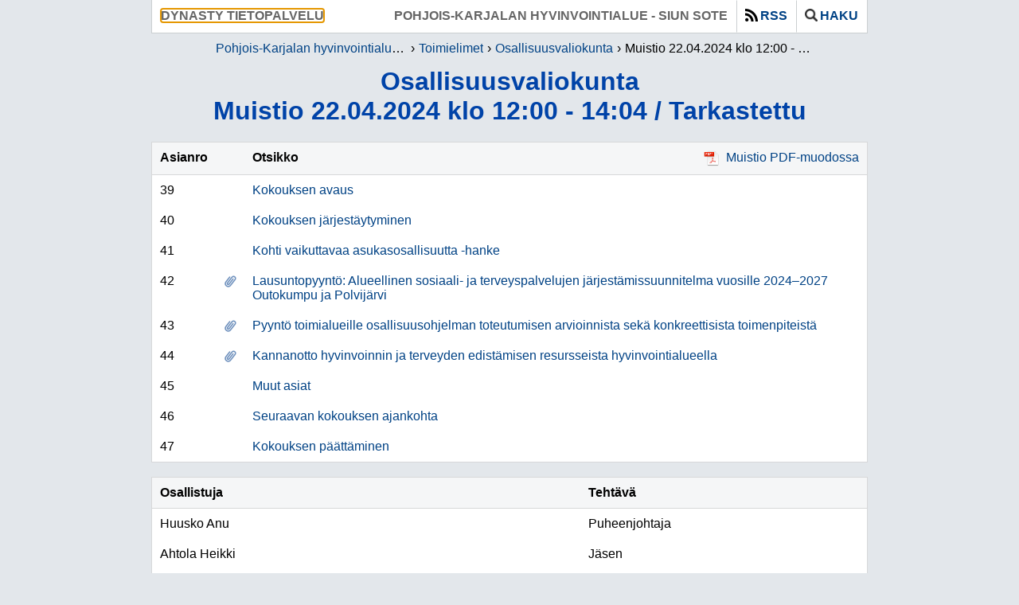

--- FILE ---
content_type: text/html; charset=iso-8859-1
request_url: http://dynastyjulkaisu.pohjoiskarjala.net/VateJulk/cgi/DREQUEST.PHP?page=meeting&id=2024100438
body_size: 4646
content:
<!DOCTYPE html>
<html lang="fi">
<head>
    <meta http-equiv="X-UA-Compatible" content="IE=Edge" />
    <meta http-equiv="Content-Type" content="text/html;charset=ISO-8859-1">
    <meta http-equiv="pragma" content="no-cache">
    <meta http-equiv="cache-control" content="no-cache" />

    <title>Osallisuusvaliokunta Muistio 22.04.2024 klo 12:00 - 14:04 / Tarkastettu  | Dynasty tietopalvelu : Pohjois-Karjalan hyvinvointialue - Siun sote</title>

    <link rel="icon" type="image/ico" href="../kuvat/DWEB.ICO" />
    <link rel="shortcut icon" type="image/x-icon" href="../kuvat/DWEB.ICO" />

    <link rel="stylesheet" type="text/css" href="../css/DWEB.CSS" />
    <!--CSS2-->
    <link rel="stylesheet" type="text/css" href="../css/jquery-ui-1.14.1.min.css" />

    <script language="javascript" src="../script/DWEB.JS"></script>
    <script language='javascript' src='../script/DPARENTUPD.JS'></script>
    <script language="javascript" src="../script/jquery-3.7.1.min.js"></script>
    <script language="javascript" src="../script/js.cookie-3.0.5.min.js"></script>
    <script language="javascript" src="../script/jquery-ui-1.14.1.min.js"></script>
    <script language="javascript" src="../script/jquery-ui-datepicker-fi.js"></script>
    <script language="javascript" src="../script/jquery-ui-datepicker-sv.js"></script>
    <!--PARENTUPD-->
    <script language=javascript>
	 gVersion='7.00.030';
	 gApplication='3';
	 gLevel='meeting';
	 gSearch='MySQLi';
	 gLang='FIN';
    </script>
    <script language=javascript>
	 var resources = {"openSearch":"Avaa haku","closeSearch":"Sulje haku","expandSearch":"Lis\u00e4\u00e4 hakuehtoja","collapseSearch":"Piilota hakuehtoja","openRss":"N\u00e4yt\u00e4 rss-linkit","closeRss":"Piilota rss-linkit"}
    </script>
</head>

<body onload="init()" onresize="resize()" class="meetings meeting ISO-8859-1">
    <div class="content">
        <div class="header" style="display: flex;">
            <div style="display: flex; flex: 1;">
                <span class="header-application">
                    <span tabindex="0">Dynasty tietopalvelu</span>
                </span>
            </div>

            <div class="skiplink-container">
                <a href="#maincontent" class="skiplink" style="background-color: #ffffff;">
                    &nbsp;Siirry suoraan p&auml;&auml;sis&auml;lt&ouml;&ouml;n&nbsp;
                </a>
            </div>

            <div style="display: flex;">
                <span class="header-tenant">
                    <span tabindex="0">Pohjois-Karjalan hyvinvointialue - Siun sote</span>
                </span>
                
                <span class="header-rss">
                    <a role="button" class="" href="#" onclick="openRSS();">
                        <img alt='' src="../kuvat/icon_rss.png" class="header-image" />RSS
                    </a>
                </span>
                
                <span class="header-search">
                    <a role="button" class="" href="#" onclick="openSearch();">
                        <img alt='' src="../kuvat/icon_search.png" class="header-image" />Haku
                    </a>
                </span>
            </div>
        </div>

        <div class="rss">
            <div class="rssClose">
                <a role="button" href="#" onclick="openRSS();"><img alt='' src="../kuvat/icon_close.png" /></a>
            </div>
            <h2>RSS-linkki</h2><b>Kokousasiat:</b><br><a aria-label='RSS-linkki/Kokousasiat' class='rssLink' href='http://dynastyjulkaisu.pohjoiskarjala.net:80/VateJulk/cgi/DREQUEST.PHP?page=rss/meetingitems&show=30' target='_blank'>http://dynastyjulkaisu.pohjoiskarjala.net:80/VateJulk/cgi/DREQUEST.PHP?page=rss/meetingitems&show=30</a><p><b>Kokoukset:</b><br><a aria-label='RSS-linkki/Kokoukset' class='rssLink' href='http://dynastyjulkaisu.pohjoiskarjala.net:80/VateJulk/cgi/DREQUEST.PHP?page=rss/meetingitems&show=30?page=rss/meetings&show=30' target='_blank'>http://dynastyjulkaisu.pohjoiskarjala.net:80/VateJulk/cgi/DREQUEST.PHP?page=rss/meetingitems&show=30?page=rss/meetings&show=30</a>
        </div>

        <div class="search">
            <div class="searchClose">
                <a role="button" href="#" onclick="openSearch();"><img alt='' src="../kuvat/icon_close.png" /></a>
            </div>
            <h2>Hae kokousasioista</h2><form class='searchForm' method='get' action='../cgi/DREQUEST.PHP' accept-charset='utf-8'><input name='alo' type='hidden' value='1'><input name='page' type='hidden' value='meeting_search'><table class='tbl' cellSpacing='0'>

<tr class='trDat '>
<td   class='txtLeft tcDat thSrch' style='width:50%' colspan='1' ><label for='kas'>Toimielin</label></td>
<td   class='txtLeft tcDat thSrch' style='' colspan='1' ><label for='txt'>Hakusanat</label></td>
<tr class='trDat '>
<td   class='txtLeft tcDat ' style='' colspan='1' ><select name='kas' id='kas'><option value='' selected>Kaikki<option value='Aluehallitus'>Aluehallitus<option value='Aluevaalilautakunta'>Aluevaalilautakunta<option value='Aluevaltuusto'>Aluevaltuusto<option value='Henkil&ouml;st&ouml;jaosto'>Henkil&ouml;st&ouml;jaosto<option value='Hyvinvoinnin ja terveyden edist&auml;misen lautakunta'>Hyvinvoinnin ja terveyden edist&auml;misen lautakunta<option value='Hyvinvointialueen lapsi- ja perheasiainneuvosto'>Hyvinvointialueen lapsi- ja perheasiainneuvosto<option value='Hyvinvointialueen nuorisovaltuusto'>Hyvinvointialueen nuorisovaltuusto<option value='Hyvinvointialueen vammaisneuvosto'>Hyvinvointialueen vammaisneuvosto<option value='Hyvinvointialueen vanhusneuvosto'>Hyvinvointialueen vanhusneuvosto<option value='Osallisuusvaliokunta'>Osallisuusvaliokunta<option value='Tarkastuslautakunta'>Tarkastuslautakunta<option value='Tulevaisuuslautakunta'>Tulevaisuuslautakunta<option value='Turvallisuuden ja varautumisen lautakunta'>Turvallisuuden ja varautumisen lautakunta<option value='Ymp&auml;rist&ouml;terveydenhuollon jaosto'>Ymp&auml;rist&ouml;terveydenhuollon jaosto</select></td>
<td   class='txtLeft tcDat ' style='' colspan='1' ><input name='txt' id='txt' type='text' style='' maxlength='25'></td>
<tr class='trDat '>
<td   class='txtLeft tcDat ' style='' colspan='1' ></td>
<td   class='txtLeft tcDat ' style='' colspan='1' >
        <div role='radiogroup' class='radio-group'>
            
        <div class='radio-container'>
            <input checked name='koh' type='radio' value='1' 
                   class='radio-button' aria-label='Hae Otsikosta'>
            <div onclick='tglRadio(event, "koh", 1);' 
                 class='radio-label'>
                Otsikosta
            </div>
        </div>
    
        <div class='radio-container'>
            <input  name='koh' type='radio' value='2' 
                   class='radio-button' aria-label='Hae Tekstist&auml;'>
            <div onclick='tglRadio(event, "koh", 2);' 
                 class='radio-label'>
                Tekstist&auml;
            </div>
        </div>
    
        </div>
    </td>
<tr class='trDat advSearch'>
<td   class='txtLeft tcDat thSrch' style='' colspan='1' ><label for='pvm'>Kokousp&auml;iv&auml;m&auml;&auml;r&auml;</label></td>
<td   class='txtLeft tcDat thSrch' style='' colspan='1' ><label for='siv'>Rivej&auml; per sivu</label></td>
<tr class='trDat advSearch'>
<td   class='txtLeft tcDat ' style='' colspan='1' ><table class=tbl cellspacing=0> <td style='width:100%;padding:0 5px 0 0;'>  <input id=pvm name=pvm size=15 maxlength=10 type=text> </td> <td style='padding:0;'>  <a role='button' href='#' aria-label='Avaa kalenteri' onclick='showCal("pvm");'>   <img alt='' src='../kuvat/icon_cal.png'>  </a> </td></table></td>
<td   class='txtLeft tcDat ' style='' colspan='1' ><select name='siv' id='siv'><option value='20'>20 rivi&auml;<option value='50' selected>50 rivi&auml;<option value='100'>100 rivi&auml;</select></td>
<tr class='trDat advSearch'>
<td   class='txtLeft tcDat ' style='' colspan='1' >
        <div role='radiogroup' class='radio-group'>
            
        <div class='radio-container'>
            <input checked name='dir' type='radio' value='1' 
                   class='radio-button' aria-label='Hae Uudemmat'>
            <div onclick='tglRadio(event, "dir", 1);' 
                 class='radio-label'>
                Uudemmat
            </div>
        </div>
    
        <div class='radio-container'>
            <input  name='dir' type='radio' value='2' 
                   class='radio-button' aria-label='Hae Vanhemmat'>
            <div onclick='tglRadio(event, "dir", 2);' 
                 class='radio-label'>
                Vanhemmat
            </div>
        </div>
    
        </div>
    </td>
<td   class='txtLeft tcDat ' style='' colspan='1' >
        <div role='radiogroup' class='radio-group'>
            
        <div class='radio-container'>
            <input checked name='jar' type='radio' value='1' 
                   class='radio-button' aria-label='Hae P&auml;iv&auml;m&auml;&auml;r&auml;n mukaan'>
            <div onclick='tglRadio(event, "jar", 1);' 
                 class='radio-label'>
                P&auml;iv&auml;m&auml;&auml;r&auml;n mukaan
            </div>
        </div>
    
        <div class='radio-container'>
            <input  name='jar' type='radio' value='2' 
                   class='radio-button' aria-label='Hae Otsikon mukaan'>
            <div onclick='tglRadio(event, "jar", 2);' 
                 class='radio-label'>
                Otsikon mukaan
            </div>
        </div>
    
        </div>
    </td>
</table>
<table class='tbl' cellSpacing='0'>

<tr class='trDat '>
<td   class='txtLeft tcDat ' style='' colspan='1' ><input type='button' class='btn advBtn' onclick='openAdvSearch();' value='+'></td>
<td   class='txtLeft tcDat txtRight' style='' colspan='1' ><input type='reset' class='btn' onclick='' value='Tyhjenn&auml;'>&nbsp;<input type='submit' class='btn' onclick='' value='Hae'></td>
</table>
</form>
        </div>

        <nav class="breadcrumb" aria-label="breadcrumbs">
            <ul class="breadcrumb-items">
                <li class='breadcrumb-item'><a href='https://www.siunsote.fi/'>Pohjois-Karjalan hyvinvointialue - Siun sote</a></li><li class='breadcrumb-item'><a   href='../cgi/DREQUEST.PHP?page=meeting_handlers&id='>Toimielimet</a></li><li class='breadcrumb-item'><a   href='../cgi/DREQUEST.PHP?page=meetings&id=1802'>Osallisuusvaliokunta</a></li><li class='breadcrumb-item'tabindex="0" aria-current='page'>Muistio 22.04.2024 klo 12:00 - 14:04 / Tarkastettu</li>
            </ul>
        </nav>

        <h1 tabindex="0" id="maincontent" class="h1title">
            Osallisuusvaliokunta<br/>Muistio 22.04.2024 klo 12:00 - 14:04 / Tarkastettu<br/>
            <!--READSPEAKER-->
        </h1>

        <div class="data" style="min-height:50px;">
            <!--DATABEGIN-->
            
<!--PAGEMETA:1802|Osallisuusvaliokunta|2024100438|Muistio 22.04.2024 klo 12:00 - 14:04 / Tarkastettu||||-->
<!--CLIENTMETA:DYNASTY/10.3.0.240116-K/06.05.2024/10:20:13-->
<table class='tbl meetingitems' cellSpacing='0'>
<caption class='caption meetingitems hidden'>Kokousasiat</caption>
<tr class='trHea '>
<th class='tcHea txtLeft ' style='' colspan=1>Asianro</th>
<th class='tcHea txtLeft ' style='' colspan=1>&nbsp;</th>
<th class='tcHea txtLeft ' style='' colspan=1>Otsikko</th>
<th class='tcHea txtLeft wdth100 fntNormal' style='text-align:right' colspan=1>&nbsp;<a class='lnk' target='_blank' href='../kokous/2024100438.PDF'><img alt='' class='lnkImg' src='../kuvat/icon_pdf.png' >Muistio&nbsp;PDF-muodossa</a>
</th>
<tr class='trDat trDat'>
<td class='tcDat txtLeft ' style='' colspan=1>39</td>
<td class='tcDat txtLeft ' style='' colspan=1>&nbsp;</td>
<td class='tcDat txtLeft ' style='' colspan=3><a href='../cgi/DREQUEST.PHP?page=meetingitem&id=2024100438-1'>Kokouksen avaus</a></td>
<tr class='trDat trDat'>
<td class='tcDat txtLeft ' style='' colspan=1>40</td>
<td class='tcDat txtLeft ' style='' colspan=1>&nbsp;</td>
<td class='tcDat txtLeft ' style='' colspan=3><a href='../cgi/DREQUEST.PHP?page=meetingitem&id=2024100438-2'>Kokouksen j&auml;rjest&auml;ytyminen</a></td>
<tr class='trDat trDat'>
<td class='tcDat txtLeft ' style='' colspan=1>41</td>
<td class='tcDat txtLeft ' style='' colspan=1>&nbsp;</td>
<td class='tcDat txtLeft ' style='' colspan=3><a href='../cgi/DREQUEST.PHP?page=meetingitem&id=2024100438-3'>Kohti vaikuttavaa asukasosallisuutta -hanke</a></td>
<tr class='trDat trDat'>
<td class='tcDat txtLeft ' style='' colspan=1>42</td>
<td class='tcDat txtLeft ' style='' colspan=1><img alt='' class='verticalMiddle' src='../kuvat/icon_attachment.png' ></td>
<td class='tcDat txtLeft ' style='' colspan=3><a href='../cgi/DREQUEST.PHP?page=meetingitem&id=2024100438-4'>Lausuntopyynt&ouml;: Alueellinen sosiaali- ja terveyspalvelujen j&auml;rjest&auml;missuunnitelma vuosille 2024&ndash;2027 Outokumpu ja Polvij&auml;rvi</a></td>
<tr class='trDat trDat'>
<td class='tcDat txtLeft ' style='' colspan=1>43</td>
<td class='tcDat txtLeft ' style='' colspan=1><img alt='' class='verticalMiddle' src='../kuvat/icon_attachment.png' ></td>
<td class='tcDat txtLeft ' style='' colspan=3><a href='../cgi/DREQUEST.PHP?page=meetingitem&id=2024100438-5'>Pyynt&ouml; toimialueille osallisuusohjelman toteutumisen arvioinnista sek&auml; konkreettisista toimenpiteist&auml;</a></td>
<tr class='trDat trDat'>
<td class='tcDat txtLeft ' style='' colspan=1>44</td>
<td class='tcDat txtLeft ' style='' colspan=1><img alt='' class='verticalMiddle' src='../kuvat/icon_attachment.png' ></td>
<td class='tcDat txtLeft ' style='' colspan=3><a href='../cgi/DREQUEST.PHP?page=meetingitem&id=2024100438-6'>Kannanotto hyvinvoinnin ja terveyden edist&auml;misen resursseista hyvinvointialueella</a></td>
<tr class='trDat trDat'>
<td class='tcDat txtLeft ' style='' colspan=1>45</td>
<td class='tcDat txtLeft ' style='' colspan=1>&nbsp;</td>
<td class='tcDat txtLeft ' style='' colspan=3><a href='../cgi/DREQUEST.PHP?page=meetingitem&id=2024100438-7'>Muut asiat</a></td>
<tr class='trDat trDat'>
<td class='tcDat txtLeft ' style='' colspan=1>46</td>
<td class='tcDat txtLeft ' style='' colspan=1>&nbsp;</td>
<td class='tcDat txtLeft ' style='' colspan=3><a href='../cgi/DREQUEST.PHP?page=meetingitem&id=2024100438-8'>Seuraavan kokouksen ajankohta</a></td>
<tr class='trDat trDat'>
<td class='tcDat txtLeft ' style='' colspan=1>47</td>
<td class='tcDat txtLeft ' style='' colspan=1>&nbsp;</td>
<td class='tcDat txtLeft ' style='' colspan=3><a href='../cgi/DREQUEST.PHP?page=meetingitem&id=2024100438-9'>Kokouksen p&auml;&auml;tt&auml;minen</a></td>
</table>
<br/>
<table class='tbl participants' cellSpacing='0'>
<caption class='caption participants hidden'>Osallistujat</caption>
<colgroup><col width='60%' /><col width='auto' /></colgroup>
<tr class='trHea '>
<th class='tcHea txtLeft ' style='' colspan=1>Osallistuja</th>
<th class='tcHea txtLeft ' style='' colspan=1>Teht&auml;v&auml;</th>
<tr class='trDat trDat'>
<td class='tcDat txtLeft ' style='' colspan=1>Huusko Anu</td>
<td class='tcDat txtLeft ' style='' colspan=1>Puheenjohtaja</td>
<tr class='trDat trDat'>
<td class='tcDat txtLeft ' style='' colspan=1>Ahtola Heikki</td>
<td class='tcDat txtLeft ' style='' colspan=1>J&auml;sen</td>
<tr class='trDat trDat'>
<td class='tcDat txtLeft ' style='' colspan=1>Nenonen Reetta</td>
<td class='tcDat txtLeft ' style='' colspan=1>Varaj&auml;sen</td>
<tr class='trDat trDat'>
<td class='tcDat txtLeft ' style='' colspan=1>Ihanus Emilia</td>
<td class='tcDat txtLeft ' style='' colspan=1>J&auml;sen</td>
<tr class='trDat trDat'>
<td class='tcDat txtLeft ' style='' colspan=1>Nuutinen Tapani</td>
<td class='tcDat txtLeft ' style='' colspan=1>J&auml;sen</td>
<tr class='trDat trDat'>
<td class='tcDat txtLeft ' style='' colspan=1>Mara Outi</td>
<td class='tcDat txtLeft ' style='' colspan=1>Varaj&auml;sen</td>
<tr class='trDat trDat'>
<td class='tcDat txtLeft ' style='' colspan=1>Pesonen Anni</td>
<td class='tcDat txtLeft ' style='' colspan=1>J&auml;sen, Pohjois-Karjalan Mielenterveydentuki ry</td>
<tr class='trDat trDat'>
<td class='tcDat txtLeft ' style='' colspan=1>Pyykk&ouml;nen Anne</td>
<td class='tcDat txtLeft ' style='' colspan=1>J&auml;sen, Pohjois-Karjalan Sosiaaliturvayhdistys ry</td>
<tr class='trDat trDat'>
<td class='tcDat txtLeft ' style='' colspan=1>Rosti Seija</td>
<td class='tcDat txtLeft ' style='' colspan=1>J&auml;sen, Tohmaj&auml;rvi</td>
<tr class='trDat trDat'>
<td class='tcDat txtLeft ' style='' colspan=1>Kirjavainen Lassi</td>
<td class='tcDat txtLeft ' style='' colspan=1>J&auml;sen, Juuka</td>
<tr class='trDat trDat'>
<td class='tcDat txtLeft ' style='' colspan=1>Pirhonen Osmo</td>
<td class='tcDat txtLeft ' style='' colspan=1>Edustaja, Aluehallitus</td>
<tr class='trDat trDat'>
<td class='tcDat txtLeft ' style='' colspan=1>Snicker Juho</td>
<td class='tcDat txtLeft ' style='' colspan=1>Varaj&auml;sen</td>
<tr class='trDat trDat'>
<td class='tcDat txtLeft ' style='' colspan=1>Karhap&auml;&auml; Henna</td>
<td class='tcDat txtLeft ' style='' colspan=1>Edustaja, Lapsi- ja perheasiainneuvosto</td>
<tr class='trDat trDat'>
<td class='tcDat txtLeft ' style='' colspan=1>Pouhula Lasse</td>
<td class='tcDat txtLeft ' style='' colspan=1>Edustaja, Vanhusneuvosto</td>
<tr class='trDat trDat'>
<td class='tcDat txtLeft ' style='' colspan=1>Turunen Sirpa</td>
<td class='tcDat txtLeft ' style='' colspan=1>Erityisasiantuntija</td>
<tr class='trDat trDat'>
<td class='tcDat txtLeft ' style='' colspan=1>Harinen Jertta</td>
<td class='tcDat txtLeft ' style='' colspan=1>Kumppanuusp&auml;&auml;llik&ouml;n sijainen</td>
<tr class='trDat trDat'>
<td class='tcDat txtLeft ' style='' colspan=1>H&auml;rk&ouml;nen Tommi</td>
<td class='tcDat txtLeft ' style='' colspan=1>Sihteeri</td>
</table>

            <!--DATAEND-->
        </div>

        <div class="footer">
            <A CLASS='co' ID='co' HREF='javascript:co()'>&copy;</A>
        </div>
    </div>
</body>
</html>


--- FILE ---
content_type: application/javascript
request_url: http://dynastyjulkaisu.pohjoiskarjala.net/VateJulk/script/jquery-ui-datepicker-sv.js
body_size: 826
content:
/* Swedish initialisation for the jQuery UI date picker plugin. */
/* Written by Anders Ekdahl ( anders@nomadiz.se). */
( function( factory ) {
	if ( typeof define === "function" && define.amd ) {

		// AMD. Register as an anonymous module.
		define( [ "../widgets/datepicker" ], factory );
	} else {

		// Browser globals
		factory( jQuery.datepicker );
	}
}( function( datepicker ) {

datepicker.regional.sv = {
    closeText: "St&auml;ng",
    prevText: "&#xAB;F&ouml;rra",
    nextText: "N&auml;sta&#xBB;",
	currentText: "Idag",
	monthNames: [ "januari","februari","mars","april","maj","juni",
	"juli","augusti","september","oktober","november","december" ],
	monthNamesShort: [ "jan.","feb.","mars","apr.","maj","juni",
	"juli","aug.","sep.","okt.","nov.","dec." ],
    dayNamesShort: ["s&ouml;n", "m&aring;n", "tis", "ons", "tor", "fre","l&ouml;r" ],
    dayNames: ["s&ouml;ndag", "m&aring;ndag", "tisdag", "onsdag", "torsdag", "fredag","l&ouml;rdag" ],
    dayNamesMin: ["s&ouml;", "m&aring;", "ti", "on", "to", "fr","l&ouml;" ],
	weekHeader: "Ve",
	dateFormat: "yy-mm-dd",
	firstDay: 1,
	isRTL: false,
	showMonthAfterYear: false,
	yearSuffix: "" };
datepicker.setDefaults( datepicker.regional.sv );

return datepicker.regional.sv;

} ) );
